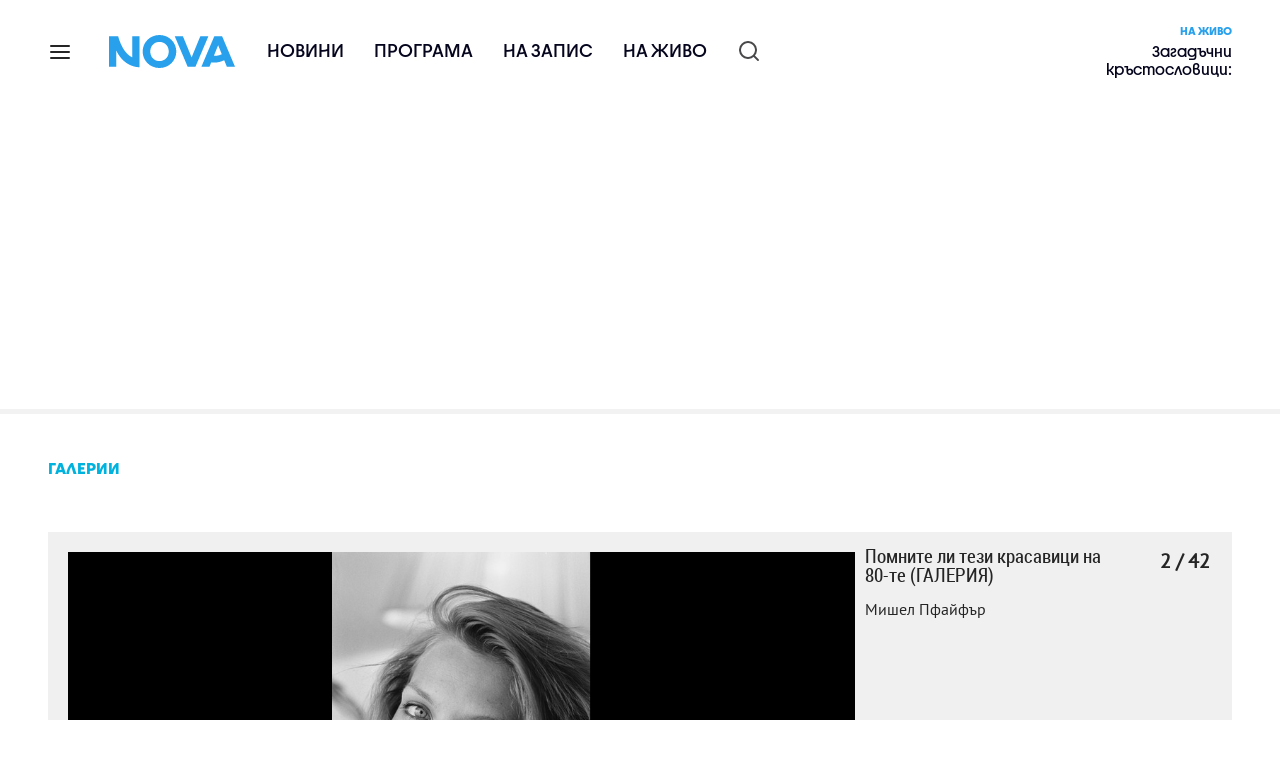

--- FILE ---
content_type: text/html; charset=UTF-8
request_url: https://nova.bg/galleries/view/2022/12/05/13705/%D0%BF%D0%BE%D0%BC%D0%BD%D0%B8%D1%82%D0%B5-%D0%BB%D0%B8-%D1%82%D0%B5%D0%B7%D0%B8-%D0%BA%D1%80%D0%B0%D1%81%D0%B0%D0%B2%D0%B8%D1%86%D0%B8-%D0%BD%D0%B0-80-%D1%82%D0%B5-%D0%B3%D0%B0%D0%BB%D0%B5%D1%80%D0%B8%D1%8F/243030/
body_size: 15131
content:
<!DOCTYPE html>
<html lang="bg">

    <head>

        <link rel="apple-touch-icon" sizes="180x180" href="https://nstatic.nova.bg/files/nova/images/apple-touch-icon.png?v=2026">
        <link rel="manifest" href="/manifest.json">
        <link rel="mask-icon" href="https://nstatic.nova.bg/files/nova/images/safari-pinned-tab.svg?v=2026">
        <link rel="shortcut icon" href="https://nstatic.nova.bg/files/nova/images/favicon.ico?v=2026" type="image/ico" />
        <link rel="icon" href="https://nstatic.nova.bg/files/nova/images/favicon.ico?v=2026" type="image/ico" />


        <meta name="theme-color" content="#00B3DF">



        <title>Помните ли тези красавици на 80-те (ГАЛЕРИЯ) | Nova.bg</title>

        <meta charset="utf-8">
        <meta http-equiv="X-UA-Compatible" content="IE=edge">
        <meta name="application-name" content="Nova TV" />
        <meta name="language" content="bulgarian" />
        <meta name="title" content="Помните ли тези красавици на 80-те (ГАЛЕРИЯ)" />
        <meta name="description" content="Мишел Пфайфър" />
        <meta name="viewport" content="width=device-width, initial-scale=1">
                    <meta name="news_keywords" content="nova, novatv, nova tv, нова тв, нова телевизия, филми, програма, предавания" />
                <meta name="Author" content="Нова телевизия" />
        <meta name="Copyright" content="&copy; Nova Broadcasting Group 2026 All rights reserved." />
        <meta name="Robots" content="index, follow, max-image-preview:large" />
        <meta name="Revisit-After" content="1 Hours" />
        <meta property="fb:admins" content="1617690106"/>
        <meta property="fb:app_id" content="132516636782515" />
        <meta property="fb:pages" content="132632456791900" />
        <meta property="og:title" content="Помните ли тези красавици на 80-те (ГАЛЕРИЯ)" />
        <meta property="og:type" content="article" />
        <meta property="og:url" content="https://nova.bg/galleries/view/2022/12/05/13705/%D0%BF%D0%BE%D0%BC%D0%BD%D0%B8%D1%82%D0%B5-%D0%BB%D0%B8-%D1%82%D0%B5%D0%B7%D0%B8-%D0%BA%D1%80%D0%B0%D1%81%D0%B0%D0%B2%D0%B8%D1%86%D0%B8-%D0%BD%D0%B0-80-%D1%82%D0%B5-%D0%B3%D0%B0%D0%BB%D0%B5%D1%80%D0%B8%D1%8F/243030" />
        <meta property="og:image" content="https://nstatic.nova.bg/public/pics/nova/production_galleries/1caadd8ea2ae97f8418a4ec7ec6ec467_1652437950.jpg" />
        <meta property="og:image:type" content="image/jpeg" />
        <meta property="og:image:width" content="980" />
        <meta property="og:image:height" content="551" />
        <meta property="og:description" content="Мишел Пфайфър" />
        <meta property="og:site_name" content="nova.bg" />
        <meta property="og:locale" content="bg_BG" />
                    <meta property="og:updated_time" content="1670213346" />
         
        <meta name="facebook-domain-verification" content="xein94j451xw72io0080uma51vt7nn" />    

        <link rel="image_src" href="https://nstatic.nova.bg/public/pics/nova/production_galleries/1caadd8ea2ae97f8418a4ec7ec6ec467_1652437950.jpg" />
                    <meta name="thumbnail" content="https://nstatic.nova.bg/public/pics/nova/production_galleries/thumb_1caadd8ea2ae97f8418a4ec7ec6ec467_1652437950.jpg" />
                <link rel="canonical" href="https://nova.bg/galleries/view/2022/12/05/13705/%D0%BF%D0%BE%D0%BC%D0%BD%D0%B8%D1%82%D0%B5-%D0%BB%D0%B8-%D1%82%D0%B5%D0%B7%D0%B8-%D0%BA%D1%80%D0%B0%D1%81%D0%B0%D0%B2%D0%B8%D1%86%D0%B8-%D0%BD%D0%B0-80-%D1%82%D0%B5-%D0%B3%D0%B0%D0%BB%D0%B5%D1%80%D0%B8%D1%8F/243030" />
        
        <link rel="alternate" type="application/rss+xml" href="https://nova.bg/rss/latest" />

        <!-- fonts -->
        <link rel="preload" href="https://nstatic.nova.bg/files/nova/fonts/pt_sans-narrow-web-bold_0.woff2" as="font" type="font/woff2" crossorigin/>
        <link rel="preload" href="https://nstatic.nova.bg/files/nova/fonts/pt_sans-narrow-web-regular_0.woff2" as="font" type="font/woff2" crossorigin/>
        <link rel="preload" href="https://nstatic.nova.bg/files/nova/fonts/pt_sans-web-bold.woff2" as="font" type="font/woff2" crossorigin/>
        <link rel="preload" href="https://nstatic.nova.bg/files/nova/fonts/pt_sans-web-bolditalic.woff2" as="font" type="font/woff2" crossorigin/>
        <link rel="preload" href="https://nstatic.nova.bg/files/nova/fonts/pt_sans-web-italic.woff2" as="font" type="font/woff2" crossorigin/>
        <link rel="preload" href="https://nstatic.nova.bg/files/nova/fonts/pt_sans-web-regular.woff2" as="font" type="font/woff2" crossorigin/>
        <link rel="preload" href="https://nstatic.nova.bg/files/nova/fonts/robotocondensed-bold.woff2" as="font" type="font/woff2" crossorigin/>
        <link rel="preload" href="https://nstatic.nova.bg/files/nova/fonts/robotocondensed-bolditalic.woff2" as="font" type="font/woff2" crossorigin/>
        <link rel="preload" href="https://nstatic.nova.bg/files/nova/fonts/robotocondensed-italic.woff2" as="font" type="font/woff2" crossorigin/>
        <link rel="preload" href="https://nstatic.nova.bg/files/nova/fonts/robotocondensed-light.woff2" as="font" type="font/woff2" crossorigin/>
        <link rel="preload" href="https://nstatic.nova.bg/files/nova/fonts/robotocondensed-lightitalic.woff2" as="font" type="font/woff2" crossorigin/>
        <link rel="preload" href="https://nstatic.nova.bg/files/nova/fonts/robotocondensed-regular.woff2" as="font" type="font/woff2" crossorigin/>
        <link rel="preload" href="https://nstatic.nova.bg/files/nova/fonts/NovaSans/NovaSans-Regular.woff2" as="font" type="font/woff2" crossorigin/>
        <link rel="preload" href="https://nstatic.nova.bg/files/nova/fonts/NovaSans/NovaSans-Bold.woff2" as="font" type="font/woff2" crossorigin/>    
       
        <!-- css files -->
                                    <link rel="stylesheet preload" type="text/css" as="style" href="https://nstatic.nova.bg/files/nova/css/vendors/bootstrap.min.css?v=149">  
                            <link rel="stylesheet preload" type="text/css" as="style" href="https://nstatic.nova.bg/files/nova/css/main.css?v=149">  
                            <link rel="stylesheet preload" type="text/css" as="style" href="https://nstatic.nova.bg/files/nova/css/article.css?v=149">  
                            <link rel="stylesheet preload" type="text/css" as="style" href="https://nstatic.nova.bg/files/nova/css/galleries-refresh.css?v=149">  
                     
        <link rel="stylesheet preload" type="text/css" as="style" href="https://m.netinfo.bg/assets/fix.css?v=3243243256" /> 


        <!-- js files START -->

                                    <script src="https://nstatic.nova.bg/files/nova/js/vendors/jquery-1.11.2.min.js?v=15"></script>
                            <script src="https://nstatic.nova.bg/files/nova/js/vendors/jquery.mobile.custom.min.js?v=15"></script>
                            <script src="https://nstatic.nova.bg/files/nova/js/vendors/bootstrap.min.js?v=15"></script>
                            <script src="https://nstatic.nova.bg/files/nova/js/vendors/jquery.lazyload.min.js?v=15"></script>
                            <script src="https://nstatic.nova.bg/files/nova/js/main.js?v=15"></script>
                            <script src="https://nstatic.nova.bg/files/nova/js/menu.js?v=15"></script>
                            <script src="https://m.netinfo.bg/assets/richMedia.js?v=14" crossorigin="anonymous"></script>
        <script src="https://m.netinfo.bg/nova/js/sticky-nova.js?v=2.2" crossorigin="anonymous"></script>

                
         
        
        <!-- js files END -->

        <!--[if lt IE 9]>
        <script src="https://nstatic.nova.bg/files/nova/js/vendors/html5shiv.js"></script>
        <script src="https://nstatic.nova.bg/files/nova/js/vendors/respond.min.js"></script>
        <![endif]-->

                <script  src="https://lib.wtg-ads.com/publisher/nova.bg/lib.min.js" async></script>

<script>
    function getCookie(k) {
        return(document.cookie.match('(^|; )' + k + '=([^;]*)') || 0)[2]
    }
    function isBot() {
        const userAgent = navigator.userAgent.toLowerCase();
        const botUserAgents = [
            'googlebot',
            'bingbot',
            'yandexbot',
            'baiduspider',
            'mj12bot',
            'ahrefsbot',
            'duckduckbot',
            'facebot', 
            'twitterbot', 
            'linkedinbot', 
            'slurp', 
            'archive.org_bot', 
            'applebot', 
            'tumblr',
            'redditbot',
            'slackbot', 
            'discordbot', 
            'zoominfo', 
            'semrushbot',
            'uptimerobot', 
            'whatsapp', 
        ];

        return botUserAgents.some(bot => userAgent.includes(bot));
    }
//header bidding targeting. Main script is loaded via GTM
    var w2g = w2g || {};
    w2g.targeting = {
        cid: 'galleries',
        bid: 'view',
        aid: '13705',
        catid: '',
        subcatid: '',
        procatid: '',
        abtest: 'B',
        prpage: '0',
        safe: '1'        
    };

    $.ajax({
        url: '/ivt.php?ip=3.143.141.100',
        type: 'GET',
        dataType: 'text',
        timeout: 700,//ms
        success: function (data) {
            if(isBot() && data.toString()=='0'){//if IP is botnetwork - no need to check the user agent as well
                data='1';
            }
            w2g.targeting['ivt'] = [data];//JIC
            console.log("ivt: " + data );
        },
        error: function (error) {
            w2g.targeting['ivt'] = ['0'];//JIC
            console.log("ivt failed: ", error);
        }
    });
    
    w2g.cmd = w2g.cmd || [];
    //cookie must contain string "2222222" or with more "2" (up to 15)
    if (/2{5,15}/.test(getCookie('netinfo_consent_bit'))) {
        var consent = true;
    }
    if (typeof consent !== 'undefined') {
        w2g.cmd.push(function () {
            w2g.run(consent);
        });
    }
</script>




        <script>
            if ('serviceWorker' in navigator) {
                navigator.serviceWorker.register('/OneSignalSDKWorker.js').then(function (registration) {
                    if (console) {
                        console.log('ServiceWorker registration successful with scope: ', registration.scope);
                    }
                }).catch(function (err) {
                    if (console) {
                        console.log('ServiceWorker registration failed: ', err);
                    }
                });

            }
        </script>


        <script src="https://cdn.onesignal.com/sdks/OneSignalSDK.js" async></script>

        <script>
            var OneSignal = window.OneSignal || [];
            OneSignal.push(["init", {
                    appId: "372153ae-f88c-4fe4-a904-54ae5514f07a",
                    autoRegister: true,
                    requiresUserPrivacyConsent: true,
                    welcomeNotification: {
                        "title": "Nova",
                        "message": "Благодарим ви за абонамента",
                    },
                    notifyButton: {
                        enable: true,
                        size: 'small',
                        prenotify: true,
                        showCredit: false,
                        text: {
                            'tip.state.unsubscribed': 'Получaвайте известия от Nova',
                            'tip.state.subscribed': "Абонирани сте за известия",
                            'tip.state.blocked': "Блокирахте получаването на известия",
                            'message.prenotify': 'Натиснете тук за абонамент за известия',
                            'message.action.subscribed': "Благодарим за абонамента!",
                            'message.action.resubscribed': "Абонирани сте за известия",
                            'message.action.unsubscribed': "Изпращането на известия е прекратено",
                            'dialog.main.title': 'Настройки на известията',
                            'dialog.main.button.subscribe': 'Абонирайте се',
                            'dialog.main.button.unsubscribe': 'Прекратяване на абонамента',
                            'dialog.blocked.title': 'Отблокиране на известията',
                            'dialog.blocked.message': "Следвайте инструкциите, за да активирате известията:"
                        },
                        colors: {
                            'circle.background': 'rgb(71,185,225)',
                            'badge.background': 'rgb(71,185,225)',
                            'dialog.button.background': 'rgb(71,185,225)',
                            'dialog.button.background.hovering': 'rgb(71,185,225)',
                        },
                    }
                }]);

            setTimeout(userTappedProvideConsentButton, 2000);
            function userTappedProvideConsentButton() {
                if (typeof consent !== 'undefined') {
                    // Will initialize the SDK and register for push notifications
                    OneSignal.push(function () {
                        OneSignal.provideUserConsent(true);
                    });
                }
            }
        </script>
        
        <script type="application/ld+json">
{
  "@context": "https://schema.org",
  "@type": "NewsMediaOrganization",
  "name": "Nova",
  "url": "https://nova.bg/",
  "logo": "https://nstatic.nova.bg/files/nova/images/nova-logo.svg",
  "sameAs": [
    "https://www.facebook.com/novinite.nova/",
    "https://twitter.com/NoviniteNaNova"
  ]
}
</script>

<script type="application/ld+json">
            {
              "@context": "https://schema.org/",
              "@type": "WebSite",
              "name": "Nova",
              "url": "https://nova.bg/",
              "potentialAction": {
                "@type": "SearchAction",
                "target": "https://nova.bg/search/news?q={search_term_string}",
                "query-input": "required name=search_term_string"
              }
            }
            </script>
            
             
    </head>

    <body  role="main" class=" ">
      <a class="hidden" href="#main">Прескочи до главното съдържание</a>  
<!-- Google Tag Manager -->
<noscript><iframe src="//www.googletagmanager.com/ns.html?id=GTM-K7H88B"
height="0" width="0" style="display:none;visibility:hidden"></iframe></noscript>
<script>(function(w,d,s,l,i){w[l]=w[l]||[];w[l].push({'gtm.start':
new Date().getTime(),event:'gtm.js'});var f=d.getElementsByTagName(s)[0],
j=d.createElement(s),dl=l!='dataLayer'?'&l='+l:'';j.async=true;j.src=
'//www.googletagmanager.com/gtm.js?id='+i+dl;f.parentNode.insertBefore(j,f);
})(window,document,'script','dataLayer','GTM-K7H88B');</script>
<!-- End Google Tag Manager -->

<script class="teads" async src="//a.teads.tv/page/28061/tag"></script>

   <script>
        window.teads_analytics = window.teads_analytics || {};
        window.teads_analytics.analytics_tag_id = "PUB_26730";
        window.teads_analytics.share = window.teads_analytics.share || function() {
          ;(window.teads_analytics.shared_data = window.teads_analytics.shared_data || []).push(arguments)
        };
      </script>
      <script async src="https://a.teads.tv/analytics/tag.js"></script>

        

        <input type="hidden" id="device" value="1" />

        <div id="fb-root"></div>
		<script>
			( function(d, s, id) {
					var js,
					    fjs = d.getElementsByTagName(s)[0];
					if (d.getElementById(id))
						return;
					js = d.createElement(s);
					js.id = id;
					js.src = "//connect.facebook.net/bg_BG/all.js#xfbml=1";
					fjs.parentNode.insertBefore(js, fjs);
				}(document, 'script', 'facebook-jssdk'));
		</script>
        <header id="WPHeader" itemscope="itemscope" itemtype="https://schema.org/WPHeader">
            <div class="hiddenNova hidden-sm hidden-md hidden-xs">
                <div id="chromeExt" class="fasha chromeExt">
                    <div class="left">
                        <div class="moreinfo">
                            <div class="logo"></div>
                            <div class="message">Бъди с NOVA през целия ден. Следи новините с добавката за браузъра си. Виж повече информация <a href="https://nova.bg/news/view/2017/07/19/188946/%D0%B1%D1%8A%D0%B4%D0%B5%D1%82%D0%B5-%D1%81-nova-%D0%BF%D1%80%D0%B5%D0%B7-%D1%86%D0%B5%D0%BB%D0%B8%D1%8F-%D0%B4%D0%B5%D0%BD/" target="_blank">тук</a>.</div>
                            <span class="clear"></span>
                        </div>
                    </div>
                    <div class="right">
                        <a href="https://a.abv.bg/www/delivery/ck.php?oaparams=2__bannerid=177080__zoneid=63__oadest=https://chrome.google.com/webstore/detail/nova-new-tab-page/cgmcmehbapbaejkcjejdjddnbdfigegj" class="addon">Инсталирай</a>&nbsp;&nbsp;|&nbsp;&nbsp;<a href="https://nova.bg/news/view/2017/07/19/188946/%D0%B1%D1%8A%D0%B4%D0%B5%D1%82%D0%B5-%D1%81-nova-%D0%BF%D1%80%D0%B5%D0%B7-%D1%86%D0%B5%D0%BB%D0%B8%D1%8F-%D0%B4%D0%B5%D0%BD/" target="_blank">Научи повече</a>
                    </div>
                    <div class="close"></div>
                </div>
            </div>
            <div class="hiddenNovaFirefox hidden-sm hidden-md hidden-xs">
                <div id="firefoxExt" class="fasha chromeExt ff">
                    <div class="left">
                        <div class="moreinfo">
                            <div class="logo"></div>
                            <div class="message">Бъди с NOVA през целия ден. Следи новините с добавката за браузъра си. Виж повече информация <a href="https://nova.bg/news/view/2017/09/13/193603/%D0%B1%D1%8A%D0%B4%D0%B5%D1%82%D0%B5-%D1%81-nova-%D0%BF%D1%80%D0%B5%D0%B7-%D1%86%D0%B5%D0%BB%D0%B8%D1%8F-%D0%B4%D0%B5%D0%BD/" target="_blank">тук</a>.</div>
                            <span class="clear"></span>
                        </div>
                    </div>
                    <div class="right">
                        <a href="https://a.abv.bg/www/delivery/ck.php?oaparams=2__bannerid=177102__zoneid=63__oadest=https://addons.mozilla.org/en-us/firefox/addon/nova-new-tab-page/ " class="addon">Инсталирай</a>&nbsp;&nbsp;|&nbsp;&nbsp;<a href="https://nova.bg/news/view/2017/09/13/193603/%D0%B1%D1%8A%D0%B4%D0%B5%D1%82%D0%B5-%D1%81-nova-%D0%BF%D1%80%D0%B5%D0%B7-%D1%86%D0%B5%D0%BB%D0%B8%D1%8F-%D0%B4%D0%B5%D0%BD/" target="_blank">Научи повече</a>
                    </div>
                    <div class="close"></div>
                </div>
            </div>


            <aside class="main-menu" data-sidebar itemscope itemtype="https://schema.org/SiteNavigationElement">
                <div class="fly-menu clearfix">
                    <span class="close-btn"><a href="#" class="btn" data-sidebar-button>X</a></span>

                    <form id="search" class="fly-search" method="get" action="https://nova.bg/search/news">
                        <label class="hidden" for="qflysearch">Какво търсиш?</label>
                        <input class="fly-search" id="qflysearch" name="q" type="search" placeholder="Какво търсиш?">
                    </form>

                    <ul class="fly-responsive clearfix">
                        <li itemprop="name" class="mobile-hidden"><a class="gtm-HeaderMenu-click" href="https://nova.bg/news" itemprop="url">Новини</a></li>
                        <li itemprop="name"><a class="gtm-HeaderMenu-click" href="https://nova.bg/schedule" itemprop="url">Програма</a></li>
                        <li itemprop="name"><a class="gtm-HeaderMenu-click" href="https://play.nova.bg" target="_blank" itemprop="url">На запис</a></li>
                        <li itemprop="name" class="mobile-hidden"><a class="gtm-HeaderMenu-click" href="https://nova.bg/live" itemprop="url">На живо</a></li>
                    </ul>
                    <ul class="fly-constant">
                        <style>
                         
                        </style>
                                         <!-- <li itemprop="name" ><a class="gtm-HeaderMenu-click" href="https://nova.bg/novanews" itemprop="url">Nova News</a></li> -->
                        <li itemprop="name" ><a class="gtm-HeaderMenu-click" href="https://nova.bg/productions" itemprop="url">Предавания и сериали</a></li>
                        <!-- <li itemprop="name" ><a class="gtm-HeaderMenu-click" href="https://nova.bg/series_movies" itemprop="url">Филми и сериали</a></li> -->
                        <li itemprop="name" ><a class="gtm-HeaderMenu-click" href="https://nova.bg/faces" itemprop="url">Лицата на NOVA</a></li>
                        <li itemprop="name" ><a class="gtm-HeaderMenu-click" href="https://nova.bg/mynews" itemprop="url">Моята новина</a></li>
                        <!-- <li itemprop="name" ><a class="gtm-HeaderMenu-click" href="https://nova.bg/videos" itemprop="url">Видео</a></li>
                        <li itemprop="name" ><a class="gtm-HeaderMenu-click" href="https://nova.bg/galleries" itemprop="url">Галерии</a></li> -->
                        

                        <li itemprop="name" ><a class="gtm-HeaderMenu-click" href="https://nova.bg/radio" itemprop="url">Радио</a></li>
                                                               <li itemprop="name" ><a class="gtm-HeaderMenu-click" href="https://a.abv.bg/www/delivery/ck.php?oaparams=2__bannerid=178863__zoneid=63__oadest=https://nova.bg/top_employers" itemprop="url">Top Employers</a></li> 
                                            <li itemprop="name" ><a class="gtm-HeaderMenu-click" href="https://nova.bg/dei" itemprop="url">Заедно за по-добро утре</a></li>
                        <!-- <li itemprop="name" ><a class="gtm-HeaderMenu-click" href="https://nova.bg/csr" itemprop="url">NOVA отговорност</a></li>  -->
                                                     <!-- <li itemprop="name" ><a class="gtm-HeaderMenu-click" href="https://nova.bg/karieri" itemprop="url">NOVA кариера</a></li> -->
                        <!-- <li itemprop="name" ><a class="gtm-HeaderMenu-click" href="https://nova.bg/news/category/19/inenglish/" itemprop="url">News in English</a></li> -->

                        <li>
                            <!-- <hr style="color: #fff;">   
                            <ul class="site-privacy">
                                <li class="trigger-faktorio" ><a href="javascript:;" onClick="googlefc.callbackQueue.push({'CONSENT_DATA_READY': () => googlefc.showRevocationMessage()});">Поверителност</a></li>
                                <li class="trigger-gdpr"><a href="https://www.netinfocompany.bg/gdpr/" target="_blank">Политика ЛД</a></li>
                                <li class="trigger-onesignal"><a href="javascript:;">Известия</a></li>
                            </ul> -->
                            <script>
                                document.addEventListener("DOMContentLoaded", function (event) {
                                    // GDPR
                                    $('.site-privacy .trigger-faktorio a').on('click', function (e) {
                                        e.preventDefault();
                                        $('#fingerprint').trigger('click');
                                    });

                                    $('.site-privacy .trigger-onesignal a').on('click', function (e) {
                                        e.preventDefault();
                                        $('.onesignal-bell-launcher-button').toggleClass('visible');
                                        $('.onesignal-bell-launcher-button').trigger('click');
                                    });
                                });
                            </script>

                        </li>
                    </ul>
                </div>
            </aside> 



            <!-- Breaking news START -->
            <!-- Breaking new END -->

            <div class="clearfix">
                <div class="container">
                    <nav class="navbar navbar-default">
                        <div class="menuburger">
                            <a class="gtm-HeaderMenu-click" href="#" data-sidebar-button title="menuburger">
                                <svg xmlns="http://www.w3.org/2000/svg" width="24" height="24" viewBox="0 0 24 24" fill="none">
                                    <path d="M3 12H21" stroke="" stroke-width="2" stroke-linecap="round" stroke-linejoin="round"/>
                                    <path d="M3 6H21" stroke="" stroke-width="2" stroke-linecap="round" stroke-linejoin="round"/>
                                    <path d="M3 18H21" stroke="" stroke-width="2" stroke-linecap="round" stroke-linejoin="round"/>
                                </svg>
                            </a>
                        </div>
                        <div class="navbar-header">

                                 <a class="gtm-HeaderLogo-click" href="https://nova.bg/"><img class="hidden-xs" src="https://nstatic.nova.bg/files/nova/images/Nova_logo_re.svg?v=2026" width="126" height="33" alt="nova logo"></a>
                                <a class="gtm-HeaderLogo-click" href="https://nova.bg/"><img class="visible-xs" src="https://nstatic.nova.bg/files/nova/images/Nova_logo_re.svg?v=2026" width="90" height="24" alt="nova mobile logo"></a>
                        </div>
                        <ul class="nav-responsive nav navbar-nav">
                            <li class="text-uppercase"><a class="gtm-HeaderNews-click" href="https://nova.bg/news">Новини</a></li>
                            <li class="mobile-hidden"><a class="text-uppercase gtm-HeaderSchedule-click" href="https://nova.bg/schedule">Програма</a></li>
                            <li class="mobile-hidden"><a class="text-uppercase gtm-HeaderNovaPlay-click" href="https://play.nova.bg" target="_blank">На запис</a></li>
                            <li class="HD-new"><a class="text-uppercase gtm-HeaderLive-click" href="https://nova.bg/live">На живо</a></li>
                            <li class="search-form">
                                <form id="search" method="get" action="https://nova.bg/search/news">
                                    <label class="hidden" for="qsearch">Какво търсиш?</label>
                                    <input type="search" id="qsearch" name="q" placeholder="Какво търсиш?" class="gtm-HeaderSearch-click"> 
                                </form>
                            </li>
                        </ul>
                        <!-- link to live page START-->
                        <div class="live-box-wrapper">
                            <div class="live-box">
                                <a href="https://nova.bg/live" class="live-box-title-wrapper gtm-HeaderLiveBlock-click">
                                    <span class="live-title HD-new">На живо</span>
                                    <span class="live-info">Загадъчни кръстословици: Убийствен ребус </span>
                                </a>
                            </div>
                        </div>
                        <!-- link to live page END-->
                    </nav>
                </div>      
            </div>

                                </header>        
        <div class="hidden" id="main"></div>
<script>
    window.io({
        event: 'gallery_photo_viewed',
        gallery_id: '13705',
        img_src: 'https://nstatic.nova.bg/public/pics/nova/production_galleries/1caadd8ea2ae97f8418a4ec7ec6ec467_1652437950.jpg'
    });
</script>

<style>
    @media (max-width: 728px) {
        #iframe_top_fbk {
            width:100% !important;
        }

    }
</style>

<div class="adv-box-page-top hide-if-empty">
    <div id="wrap_iframe_top_fbk" class="leaderboard-desktop">
                    <!-- /157018629/Nova_bg/Desktop/All_Pages/Leaderboard/ATF -->
            <div id='div-gpt-ad-Nova_bg_Desktop_All_Pages_Leaderboard_ATF'>
    <!--            <script>
                    googletag.cmd.push(function () {
                        googletag.display('div-gpt-ad-1521206628629-1');
                    });
                </script>-->
            </div>
        
    </div>
</div>
<article itemscope itemtype="https://schema.org/Article">
    <div class="page page-article page-galleries-refresh article-branding-on article-category-regular">
        <div class="container" itemprop="mainEntityOfPage">
            <div class="row">
                <div class="col-lg-12 col-md-12 col-sm-12 col-xs-12">
                    <div class="page-breadcrumb">
                        <ul class="breadcrumb-links-wrapper" itemscope itemtype="https://schema.org/BreadcrumbList">
                            <li itemprop="itemListElement" itemscope itemtype="https://schema.org/ListItem"><a class="gtm-GalleriesBreadcrumb-click" href="https://nova.bg/galleries"><span itemprop="name">ГАЛЕРИИ</span></a><meta itemprop="position" content="1" /></a></li>
                        </ul>
                    </div>
                </div>
            </div>
                        <div class="row">
                <div class="col-lg-12 col-md-12 col-sm-12 col-xs-12 top-row-patt-3 media-wrap">

                    <script>
                        var previd = '243031';
                        var nextid = '243028';
                        var baseurl = 'https://nova.bg/galleries/view/2022/12/05/13705/помните-ли-тези-красавици-на-80-те-галерия/';
                            ;
                    </script>
                                                                        <div class="gallery-refresh-wrapper">
                                <div id="gallery" class="gallery-refresh">
                                                                        <a href="" class="cover img-wrapper">

                                        <!-- CODE FOR BANNER INLINED IN THE GALLERY STARTS-->
                                                                                                                    <img src="https://nstatic.nova.bg/public/pics/nova/production_galleries/1caadd8ea2ae97f8418a4ec7ec6ec467_1652437950.jpg" class="img-big img-responsive infront" alt="Помните ли тези красавици на 80-те (ГАЛЕРИЯ)" />
    
                                                                                    
                                        
                                        <!-- CODE FOR BANNER INLINED IN THE GALLERY ENDS-->
                                        <a class="arrow arrow-left gtm-GalleryNav-click" href="https://nova.bg/galleries/view/2022/12/05/13705/помните-ли-тези-красавици-на-80-те-галерия/243031/" rel="prev" ></a>
                                        <a class="arrow arrow-right gtm-GalleryNav-click" href="https://nova.bg/galleries/view/2022/12/05/13705/помните-ли-тези-красавици-на-80-те-галерия/243028/" rel="next" ></a>
                                    </a>
                                                                </div>
                                <div class="side-content">
                                                                            <div class="photo-text">
                                            <!-- Максимална дължина на заглавието за снимка: 44 символа -->
                                            <div class="photo-title">Помните ли тези красавици на 80-те (ГАЛЕРИЯ)</div>
                                            <!-- Максимална дължина на заглавието за снимка: 130 символа -->
                                            <div class="photo-description">
                                                <p>Мишел Пфайфър</p>

                                            </div>
                                            <span class="photo-number">2 / 42</span>
                                        </div>

                                        <!-- banner container in right column START -->
                                        <div class="gallery-inline-banner">
                                            <div class="adv-box-top-aside hide-if-empty">
    <center>
        <div id="wrap_iframe_right_top_fbk" >
            <!-- /157018629/Nova_bg/Desktop/Gallery/RECT/ATF -->
            <div id='div-gpt-ad-1526908702482-0'>
<!--                <script>
                    googletag.cmd.push(function () {
                        googletag.display('div-gpt-ad-1526908702482-0');
                    });
                </script>-->
            </div>
        </div>
    </center>
</div>

                                        </div>
                                        <!-- banner container in right  END -->
                                                                    </div>
                            </div>
                        
                    
                </div>
            </div>

            <div class="row">
                <div class="gutter-0">
                    <div class="col-lg-12 col-md-12 col-sm-12 col-xs-12">
                        <div class="col-lg-8 col-md-8 col-sm-12 col-xs-12 left-col-patt-3 gutter-0">

                            <div class="col-lg-12 col-md-12 col-sm-12 col-xs-12">

                                <meta itemprop="url" content="https://nova.bg/galleries/view/2022/12/05/13705/помните-ли-тези-красавици-на-80-те-галерия/243030/" />
                                <meta itemprop="datePublished" content="2022-12-05T06:09:06+02:00" />
                                <meta itemprop="dateModified" content="2022-12-05T06:09:06+02:00" />
                                <meta itemprop="copyrightYear" content="2026" />
                                <meta itemprop="inLanguage" content="bg_BG" />
                                <meta itemprop="author" content="Nova.bg" />
                                <span itemprop="publisher" itemscope itemtype="https://schema.org/Organization">
                                    <meta itemprop="name" content="Nova.bg" />
                                    <span itemprop="logo" itemscope itemtype="https://schema.org/ImageObject">
                                        <meta itemprop="name" content="NOVA Logo" />
                                        <meta itemprop="url" content="http://nova.bg" />
                                        <meta itemprop="thumbnailUrl" content="http://static.nova.bg/public/pics/anysize/1384247661.png" />
                                        <meta itemprop="contentUrl" content="http://static.nova.bg/files/nova/images/nova-logo.png" />
                                        <meta itemprop="width" content="59" />
                                        <meta itemprop="height" content="63" />
                                        <meta itemprop="encodingFormat" content="image/png" />
                                    </span>

                                </span>

                                <!-- Scope BEGIN: ImageObject -->
                                <span itemprop="image" itemscope itemtype="https://schema.org/ImageObject">
                                    <meta itemprop="name" content="Помните ли тези красавици на 80-те (ГАЛЕРИЯ)" />
                                    <meta itemprop="url" content="http://nova.bg/news/view/2022/12/05/13705/помните-ли-тези-красавици-на-80-те-галерия/" />
                                    <meta itemprop="thumbnailUrl" content="https://nstatic.nova.bg/public/pics/nova/production_galleries/thumb_1652437929.jpg" />
                                    <meta itemprop="contentUrl" content="https://nstatic.nova.bg/public/pics/nova/production_galleries/img_1652437929.jpg" />
                                    <meta itemprop="width" content="980" />
                                    <meta itemprop="height" content="551" />
                                    <meta itemprop="encodingFormat" content="image/jpeg" />

                                </span> <!-- Scope END: ImageObject -->

                                <div class="article-content gutter-0">
                                    <div class="gutter-0">
                                                                                    <div class="col-lg-12 col-md-12 col-sm-12 col-xs-12">
                                                <div class="title-wrap-roboto">
                                                    <h1 itemprop="name">Помните ли тези красавици на 80-те (ГАЛЕРИЯ)</h1>
                                                </div>
                                            </div>
                                                                                <div class="col-lg-12 col-md-12 col-sm-12 col-xs-12 artcle-desc-info">
                                                                                            <span class="date-time">05 декември 2022  06:09                                                </span>
                                                                                        <a href="https://www.facebook.com/sharer/sharer.php?u=https://nova.bg/galleries/view/2022/12/05/13705/помните-ли-тези-красавици-на-80-те-галерия/243030/"  onclick="javascript:window.open(this.href, '', 'menubar=no,toolbar=no,resizable=yes,scrollbars=yes,height=300,width=600');
                                                    return false;" target="_blank" data-image="" data-title="" data-desc="" class="fb-share-btn">
                                                <p class="share-with-friends-btn-wrapper"></p>
                                            </a>
                                        </div>
                                    </div>
                                    <div class="col-lg-12 col-md-12 col-sm-12 col-xs-12 article-body" itemprop="articleBody">
                                                                                    <h2 class="article-sub-title" itemprop="headline" >Вижте как са се променили едни от най-харесваните жени някога </h2>
                                            <span itemprop="description"><p>Снимки: Getty Images</p>
</span>
                                                                                <!-- social icons START -->
                                        <div class="row">
                                            <div class="col-lg-12 col-md-12 col-sm-12 col-xs-12 social-icons-wrapper">
                                                <div class="social-icons">
                                                    <div class="fb-wrap">
                                                        <div class="fb-like" data-href="https://nova.bg/galleries/view/2022/12/05/13705/помните-ли-тези-красавици-на-80-те-галерия/243030/" data-layout="button_count" data-action="like" data-show-faces="true" data-share="true"></div>
                                                    </div>
                                                    <div class="tweeter-wrap">
                                                        <a href="//twitter.com/share" class="twitter-share-button" data-count="horizontal">Tweet</a><script type="text/javascript" src="//platform.twitter.com/widgets.js"></script>
                                                    </div>
                                                    <div class="googlePlus-wrap">
                                                        <script src="https://apis.google.com/js/platform.js" async defer></script>
                                                        <div class="g-plusone" ><g:plusone></g:plusone></div>
                                                    </div>
                                                </div>
                                            </div>
                                        </div>
                                        <!-- social icons END  -->

                                    </div>
                                </div>
                            </div>

                            <div class="col-lg-12 col-md-12 col-sm-12 col-xs-12 common-news-block article-category-news-box">

                                <div class="row">
                                    <div class="col-md-12 col-sm-12 col-xs-12 thumbs-block-title">
                                        <h2 class="section-title-line">Още галерии</h2>
                                    </div>
                                    <div class="row-custom">
                                        <ul class="thumbs-list list-type-md-3-sm-2-xs-1">
                                                                                                    <li class="col-md-4 col-sm-6 col-xs-12">
                                                            <div class="thumb-box">
                                                                <div class="media-cont">
                                                                    <div class="img-cont">
                                                                        <a class="gtm-GalleriesMore-click" href="https://nova.bg/galleries/view/2026/01/21/16863/протестиращи-искат-оставката-на-борислав-сарафов-като-иф-главен-прокурор/">
                                                                            <img src="https://nstatic.nova.bg/public/pics/nova/production_galleries/thumb_1769016300.jpg" class="img-responsive" alt="Протестиращи искат оставката на Борислав Сарафов като и.ф. главен прокурор">
                                                                            <div class="wrap-small-pill">
                                                                                <div class="small-pill-shape"></div>
                                                                            </div>
                                                                            <div class="small-gallery-icon"></div>
                                                                        </a>
                                                                    </div>
                                                                </div>
                                                                <div class="thumb-desc">
                                                                    <div class="thumb-title">
                                                                        <h3><a class="title gtm-GalleriesMore-click" href="https://nova.bg/galleries/view/2026/01/21/16863/протестиращи-искат-оставката-на-борислав-сарафов-като-иф-главен-прокурор/">Протестиращи искат оставката на Борислав Сарафов като и.ф. главен прокурор</a></h3>
                                                                    </div>
                                                                </div>
                                                            </div>
                                                        </li>
                                                                                                                <li class="col-md-4 col-sm-6 col-xs-12">
                                                            <div class="thumb-box">
                                                                <div class="media-cont">
                                                                    <div class="img-cont">
                                                                        <a class="gtm-GalleriesMore-click" href="https://nova.bg/galleries/view/2026/01/14/16862/протест-в-триъгълника-на-властта/">
                                                                            <img src="https://nstatic.nova.bg/public/pics/nova/production_galleries/thumb_1768413052.jpeg" class="img-responsive" alt="Протест в Триъгълника на властта">
                                                                            <div class="wrap-small-pill">
                                                                                <div class="small-pill-shape"></div>
                                                                            </div>
                                                                            <div class="small-gallery-icon"></div>
                                                                        </a>
                                                                    </div>
                                                                </div>
                                                                <div class="thumb-desc">
                                                                    <div class="thumb-title">
                                                                        <h3><a class="title gtm-GalleriesMore-click" href="https://nova.bg/galleries/view/2026/01/14/16862/протест-в-триъгълника-на-властта/">Протест в Триъгълника на властта</a></h3>
                                                                    </div>
                                                                </div>
                                                            </div>
                                                        </li>
                                                                                                                <li class="col-md-4 col-sm-6 col-xs-12">
                                                            <div class="thumb-box">
                                                                <div class="media-cont">
                                                                    <div class="img-cont">
                                                                        <a class="gtm-GalleriesMore-click" href="https://nova.bg/galleries/view/2026/01/08/16860/служител-на-имиграционните-власти-в-сащ-застреля-жена-в-автомобила-ѝ/">
                                                                            <img src="https://nstatic.nova.bg/public/pics/nova/production_galleries/thumb_1767865671.jpeg" class="img-responsive" alt="Служител на имиграционните власти в САЩ застреля жена в автомобила ѝ">
                                                                            <div class="wrap-small-pill">
                                                                                <div class="small-pill-shape"></div>
                                                                            </div>
                                                                            <div class="small-gallery-icon"></div>
                                                                        </a>
                                                                    </div>
                                                                </div>
                                                                <div class="thumb-desc">
                                                                    <div class="thumb-title">
                                                                        <h3><a class="title gtm-GalleriesMore-click" href="https://nova.bg/galleries/view/2026/01/08/16860/служител-на-имиграционните-власти-в-сащ-застреля-жена-в-автомобила-ѝ/">Служител на имиграционните власти в САЩ застреля жена в автомобила ѝ</a></h3>
                                                                    </div>
                                                                </div>
                                                            </div>
                                                        </li>
                                                                                                                <li class="col-md-4 col-sm-6 col-xs-12">
                                                            <div class="thumb-box">
                                                                <div class="media-cont">
                                                                    <div class="img-cont">
                                                                        <a class="gtm-GalleriesMore-click" href="https://nova.bg/galleries/view/2026/01/06/16859/стотици-смелчаци-спасиха-кръста-в-ледените-води-на-богоявление/">
                                                                            <img src="https://nstatic.nova.bg/public/pics/nova/production_galleries/thumb_1767680687.jpeg" class="img-responsive" alt="Стотици смелчаци „спасиха” кръста в ледените води на Богоявление">
                                                                            <div class="wrap-small-pill">
                                                                                <div class="small-pill-shape"></div>
                                                                            </div>
                                                                            <div class="small-gallery-icon"></div>
                                                                        </a>
                                                                    </div>
                                                                </div>
                                                                <div class="thumb-desc">
                                                                    <div class="thumb-title">
                                                                        <h3><a class="title gtm-GalleriesMore-click" href="https://nova.bg/galleries/view/2026/01/06/16859/стотици-смелчаци-спасиха-кръста-в-ледените-води-на-богоявление/">Стотици смелчаци „спасиха” кръста в ледените води на Богоявление</a></h3>
                                                                    </div>
                                                                </div>
                                                            </div>
                                                        </li>
                                                                                                                <li class="col-md-4 col-sm-6 col-xs-12">
                                                            <div class="thumb-box">
                                                                <div class="media-cont">
                                                                    <div class="img-cont">
                                                                        <a class="gtm-GalleriesMore-click" href="https://nova.bg/galleries/view/2026/01/05/16858/българия-се-прощава-с-великия-димитър-пенев-четата-му-от-сащ94-го-изпрати-със-сълзи-и-аплодименти/">
                                                                            <img src="https://nstatic.nova.bg/public/pics/nova/production_galleries/thumb_1767601112.jpeg" class="img-responsive" alt="България се прощава с великия Димитър Пенев, &quot;четата&quot; му от САЩ'94 го изпрати със сълзи и аплодименти">
                                                                            <div class="wrap-small-pill">
                                                                                <div class="small-pill-shape"></div>
                                                                            </div>
                                                                            <div class="small-gallery-icon"></div>
                                                                        </a>
                                                                    </div>
                                                                </div>
                                                                <div class="thumb-desc">
                                                                    <div class="thumb-title">
                                                                        <h3><a class="title gtm-GalleriesMore-click" href="https://nova.bg/galleries/view/2026/01/05/16858/българия-се-прощава-с-великия-димитър-пенев-четата-му-от-сащ94-го-изпрати-със-сълзи-и-аплодименти/">България се прощава с великия Димитър Пенев, "четата" му от САЩ'94 го изпрати със сълзи и аплодименти</a></h3>
                                                                    </div>
                                                                </div>
                                                            </div>
                                                        </li>
                                                                                                                <li class="col-md-4 col-sm-6 col-xs-12">
                                                            <div class="thumb-box">
                                                                <div class="media-cont">
                                                                    <div class="img-cont">
                                                                        <a class="gtm-GalleriesMore-click" href="https://nova.bg/galleries/view/2026/01/04/16857/българия-се-сбогува-с-димитър-пенев/">
                                                                            <img src="https://nstatic.nova.bg/public/pics/nova/production_galleries/thumb_1767530993.jpeg" class="img-responsive" alt="България се сбогува с Димитър Пенев">
                                                                            <div class="wrap-small-pill">
                                                                                <div class="small-pill-shape"></div>
                                                                            </div>
                                                                            <div class="small-gallery-icon"></div>
                                                                        </a>
                                                                    </div>
                                                                </div>
                                                                <div class="thumb-desc">
                                                                    <div class="thumb-title">
                                                                        <h3><a class="title gtm-GalleriesMore-click" href="https://nova.bg/galleries/view/2026/01/04/16857/българия-се-сбогува-с-димитър-пенев/">България се сбогува с Димитър Пенев</a></h3>
                                                                    </div>
                                                                </div>
                                                            </div>
                                                        </li>
                                                                                                </ul>
                                    </div>
                                </div> <!--  row  -->
                            </div>



                            <div class="col-lg-12 col-md-12 col-sm-12 col-xs-12">



                                <div class="article-content gutter-0">

                                    <div class="col-lg-12 col-md-12 col-sm-12 col-xs-12 article-body" >

                                        <!-- social icons START -->

                                        <!-- social icons END  -->
                                                                                <!-- coments START -->
                                        <!-- Change button classes-->
                                                                                <!-- coments END -->
                                    </div>
                                </div>
                            </div>

                            <div class="col-lg-12 col-md-12 col-sm-12 col-xs-12 common-news-block article-category-news-box google-box" itemscope="itemscope" itemtype="http://schema.org/WPAdBlock" >
            <div id='div-gpt-ad-1620821415054-0'></div> 
    </div>
                        </div> <!-- col 8-12 gutter-0  -->

                        <div class="col-lg-4 col-md-4 col-sm-12 col-xs-12 news-video-sidebar">
                            <div class="clearfix">
                                <div class="row">
                                    <div class="col-lg-12 col-md-12 col-sm-12 col-xs-12">

                                        <div class="row gutter-0">

                                            <div class="col-md-12 col-sm-12 col-xs-12 thumbs-block-title">
                                                <h2 class="section-title">Най-популярните</h2>
                                            </div>

                                            <div class="col-md-12 col-sm-12 col-xs-12">
                                                <div class="row">
                                                    <ul class="thumbs-list">

                                                        
                                                                <li class="col-md-12 col-sm-4 col-xs-12">
                                                                    <div class="thumb-box">
                                                                        <div class="media-cont">
                                                                            <div class="img-cont">
                                                                                <a class="gtm-GalleriesMostPopular-click" href="https://nova.bg/galleries/view/2026/01/21/16863/протестиращи-искат-оставката-на-борислав-сарафов-като-иф-главен-прокурор/">
                                                                                    <img src="https://nstatic.nova.bg/public/pics/nova/production_galleries/img_1769016300.jpg" class="img-responsive" alt="Протестиращи искат оставката на Борислав Сарафов като и.ф. главен прокурор">
                                                                                    <div class="wrap-small-pill">
                                                                                        <div class="small-pill-shape"></div>
                                                                                    </div>
                                                                                    <div class="small-gallery-icon"></div>

                                                                                </a>
                                                                            </div>
                                                                        </div>
                                                                        <div class="thumb-desc">

                                                                            <div class="thumb-title">
                                                                                <h2><a class="title gtm-GalleriesMostPopular-click" href="https://nova.bg/galleries/view/2026/01/21/16863/протестиращи-искат-оставката-на-борислав-сарафов-като-иф-главен-прокурор/">Протестиращи искат оставката на Борислав Сарафов като и.ф. главен прокурор</a></h2>
                                                                            </div>
                                                                        </div>
                                                                    </div>
                                                                </li>

                                                                
                                                    </ul>
                                                </div>
                                            </div>

                                        </div>

                                    </div>
                                </div>

                            </div>
                        </div>
                    </div> <!-- col 11-12  -->
                </div> <!-- gutter-0  -->
            </div> <!-- row  -->
        </div> <!-- container  -->
    </div> <!-- page  -->
</article>
    <footer id="WPFooter" itemscope="itemscope" itemtype="https://schema.org/WPFooter">
    <div class="category-links-wrap">

        <!-- Footer container -->
        <section class="footer-container">
            <div class="container ni-custom-container">
                <div class="row footer-custom-row">
                    <div class="col-md-8">
                        <div class="row">
                            <div class="col-xs-6 col-sm-3 col-lg-3 footer-height">
                                <div class="footer-width-wrapper">
                                    <h3>Новини</h3>
                                    <ul>
                                        <li><a class="gtm-BottomLinks-click" href="https://nova.bg/filter/all">Последни</a></li>
                                        <li><a class="gtm-BottomLinks-click"  href="https://nova.bg/filter/today">Всичко от днес</a></li>
                                        <li><a class="gtm-BottomLinks-click"  href="https://nova.bg/mynews">Моята новина</a></li>
                                        <li><a class="gtm-BottomLinks-click"  href="https://nova.bg/videos">Видео</a></li>
                                    </ul>
                                </div>
                            </div>

                            <div class="col-xs-6 col-sm-3 col-lg-3 footer-height">
                                <div class="footer-width-wrapper">
                                    <h3>Телевизия</h3>
                                    <ul>
                                        <li><a class="gtm-BottomLinks-click"  href="https://nova.bg/live">На живо</a></li>
                                        <li><a  class="gtm-BottomLinks-click"  href="https://nova.bg/faces/hosts">Лицата на NOVA</a></li>
                                        <li><a class="gtm-BottomLinks-click"  href="https://nova.bg/productions">Предавания и сериали</a></li>
                                    </ul>
                                </div>
                            </div>

                            <div class="col-xs-6 col-sm-3 col-lg-3 footer-height">
                                <div class="footer-width-wrapper">
                                    <h3>Nova Play</h3>
                                    <ul>
                                        <li><a  class="gtm-BottomLinks-click"  href="https://play.nova.bg/allshows/novini" target="_blank" >Новини</a></li>
                                        <li><a  class="gtm-BottomLinks-click"  href="https://play.nova.bg/allshows/predavanya" target="_blank" >Предавания</a></li>
                                        <li><a  class="gtm-BottomLinks-click"  href="https://play.nova.bg/allshows/seriali" target="_blank"  >Сериали</a></li>
                                        <li><a  class="gtm-BottomLinks-click"  href="https://play.nova.bg/allshows/filmi" target="_blank" >Филми</a></li>
                                    </ul>
                                </div>
                            </div>

                            <div class="col-xs-6 col-sm-3 col-lg-3 footer-height">
                                <div class="footer-width-wrapper">
                                    <h3>Още от nova</h3>
                                    <ul>
                                        <li><a  class="gtm-BottomLinks-click"  href="https://nova.bg/csr">NOVA отговорност</a></li>
                                        <li><a  class="gtm-BottomLinks-click"  href="https://nova.bg/karieri">NOVA Кариери</a></li>
                                        <li><a  class="gtm-BottomLinks-click"  href="https://nova.bg/news/category/19/inenglish/">News in English</a></li>
                                    </ul>
                                </div>
                            </div>
                        </div>
                    </div>
                    <div class="col-md-4 col-xs-12 col-sm-12">
                        <div class="row gutter-0 center">
                            <div class="col-md-12 col-xs-12 col-sm-12 text-right">
                                <div class="mobile_app text-download-apps">
                                    <h3>Мобилното приложение на NOVA.bg</h3>
                                    <span class="android"><a  class="title-color gtm-BottomLinks-click"  href="https://play.google.com/store/apps/details?id=bg.nova" target="_blank"><img alt="android" src="https://nstatic.nova.bg/public/doc/doc/1712565148_googleplay.png"></a></span>
                                    <span class="apple"><a  class="title-color gtm-BottomLinks-click"  href="https://apps.apple.com/us/app/novatv/id555346941" target="_blank"><img alt="apple" src="https://nstatic.nova.bg/public/doc/doc/1712565186_appstore.png"></a></span>
                                    <span class="huawei"><a  class="title-color gtm-BottomLinks-click"  href="https://appgallery.huawei.com/#/app/C102982369" target="_blank"><img alt="huawei" src="https://nstatic.nova.bg/public/doc/doc/1712564578_appgallery.png"></a></span>
                                </div>
                            </div>
                        </div>
                        <div class="row gutter-0 socials-wrapper">
                            <div class="text-download-apps">
                                <span class="google-news-link">
                                    <a  class="title-color gtm-BottomLinks-click"  href="https://news.google.com/publications/CAAqBwgKMJXOoQswrdi5Aw/sections/[base64]" target="_blank"><img alt="google-news-link" src="https://nstatic.nova.bg/files/nova/images/google-news-link.png"><span class="hidetxt">Четете ни в Google News</span></a>
                                </span>
                                </div>
                            <div class="socials text-center">
                                <a  class="gtm-BottomLinks-click"  href="https://www.facebook.com/novinite.nova/?fref=ts" target="_blank"><img alt="facebook" class="facebook" src="https://nstatic.nova.bg/public/doc/doc/1712566044_facebook_logo.png"></a>
                                <a  class="gtm-BottomLinks-click"  href="https://twitter.com/NoviniteNaNova" target="_blank"><img alt="twitter" src="https://nstatic.nova.bg/public/doc/doc/1712566087_twitter_logo.png"></a>
                            </div>
                        </div>
                    </div>
                 </div>
            </div>
        </section>
        <!-- END Footer container -->

        <!-- Copyright -->
        <section class="footer-copyright">
            <div class="container ni-custom-container">
                <div class="row footer-custom-row gutter-0">
                    <div class="col-md-12 col-lg-12 col-xs-12 contacts">
                        <a class="gtm-FooterLinks-click" href="https://nova.bg/advertising" title="" >Реклама <span>|</span></a>
                        <a class="gtm-FooterLinks-click" href="https://nova.bg/elections/ads" title="" >Реклама избори 2026 <span>|</span></a>
                        <a class="gtm-FooterLinks-click"  href="https://nova.bg/info/cable_operators" title="" >Разпространение на канали <span>|</span></a>
                        <a class="gtm-FooterLinks-click"  href="https://nova.bg/rates" title="" >Тарифа за откъси <span>|</span></a>
                        <a class="gtm-FooterLinks-click"  href="https://nova.bg/suppliers" title="" >Доставчици <span>|</span></a>
                        <a class="gtm-FooterLinks-click"  href="https://nova.bg/feedback" title="" >Контакти  <span>|</span></a>
                        <a class="gtm-FooterLinks-click"  href="https://nova.bg/terms" title="">Общи условия  <span>|</span></a>
                        <a href="javascript:;" onclick="googlefc.callbackQueue.push({'CONSENT_DATA_READY': () => googlefc.showRevocationMessage()});">Поверителност <span>|</span></a>
                        <a class="gtm-FooterLinks-click"  href="https://www.netinfocompany.bg/gdpr/" target="_blank">Политика ЛД <span>|</span></a>
                        <a class="gtm-FooterLinks-click"  href="https://nova.bg/rules" title="">Правила за ползване  <span>|</span></a>
                        <a class="gtm-FooterLinks-click"  href="https://nova.bg/ethics" title="">Етика и съответствие  <span>|</span></a>
                        <a class="gtm-FooterLinks-click"  href="https://nova.bg/news/subcategory/45/платени-публикации/" title="">Платени публикации</a>
                    </div>

                    <div class="col-md-12 col-lg-12 col-xs-12 owner-flex flex-md-row">
                        <a  href="https://nova.bg/info/terms" title="Нова Броудкастинг Груп ЕООД"  class="description-link gtm-FooterLinks-click">© 2026 Нова Броудкастинг Груп ЕООД. Всички права запазени.</a>
                        <a href="https://unitedmedia.net/" target="_blank">
                            <img class="owner-logo" src="https://nstatic.nova.bg/files/nova/images/logos/logo-united-media.svg" alt="United Media">
                        </a>
                    </div>
                </div>
            </div>
        </section>
        <!-- End Copyright -->

     
    </div>
</footer>

<!-- Overlay for menu -->
<div class="overlay" data-sidebar-overlay></div>



    <!-- /157018629/Nova_bg/Desktop/All_Pages/0x0/RichMedia -->
    <div id='div-gpt-ad-Nova_bg_Desktop_All_Pages_0x0_RichMedia' class="richmedia-desktop" style='height:1px; width:1px;'>
    <!--            <script>
            googletag.cmd.push(function () {
                googletag.display('div-gpt-ad-1522659480359-0');
            });
        </script>-->
    </div>



<!--


<script type="text/javascript">
//<![CDATA[//>
var pp_gemius_identifier = 'zZ07KS98VN9AYp3s2oY67OV17_XdAdtmsQlgtYtDJ03.f7';

    
// lines below shouldn't be edited
function gemius_pending(i) { window[i] = window[i] || function() { var x = window[i+'_pdata'] = window[i+'_pdata'] || []; x[x.length]=arguments; }; };
gemius_pending('gemius_hit'); gemius_pending('gemius_event'); gemius_pending('pp_gemius_hit'); gemius_pending('pp_gemius_event');
(function(d,t) { try { var gt=d.createElement(t),s=d.getElementsByTagName(t)[0],l='http'+((location.protocol=='https:')?'s':''); gt.setAttribute('async','async');
gt.setAttribute('defer','defer'); gt.src=l+'://gabg.hit.gemius.pl/xgemius.js'; s.parentNode.insertBefore(gt,s); } catch (e) { } } )(document,'script');
//<!]]>
</script>-->

</body>
</html>


--- FILE ---
content_type: text/html; charset=utf-8
request_url: https://accounts.google.com/o/oauth2/postmessageRelay?parent=https%3A%2F%2Fnova.bg&jsh=m%3B%2F_%2Fscs%2Fabc-static%2F_%2Fjs%2Fk%3Dgapi.lb.en.2kN9-TZiXrM.O%2Fd%3D1%2Frs%3DAHpOoo_B4hu0FeWRuWHfxnZ3V0WubwN7Qw%2Fm%3D__features__
body_size: 162
content:
<!DOCTYPE html><html><head><title></title><meta http-equiv="content-type" content="text/html; charset=utf-8"><meta http-equiv="X-UA-Compatible" content="IE=edge"><meta name="viewport" content="width=device-width, initial-scale=1, minimum-scale=1, maximum-scale=1, user-scalable=0"><script src='https://ssl.gstatic.com/accounts/o/2580342461-postmessagerelay.js' nonce="Rcxglr2LwDqgsEJGnqCv6Q"></script></head><body><script type="text/javascript" src="https://apis.google.com/js/rpc:shindig_random.js?onload=init" nonce="Rcxglr2LwDqgsEJGnqCv6Q"></script></body></html>